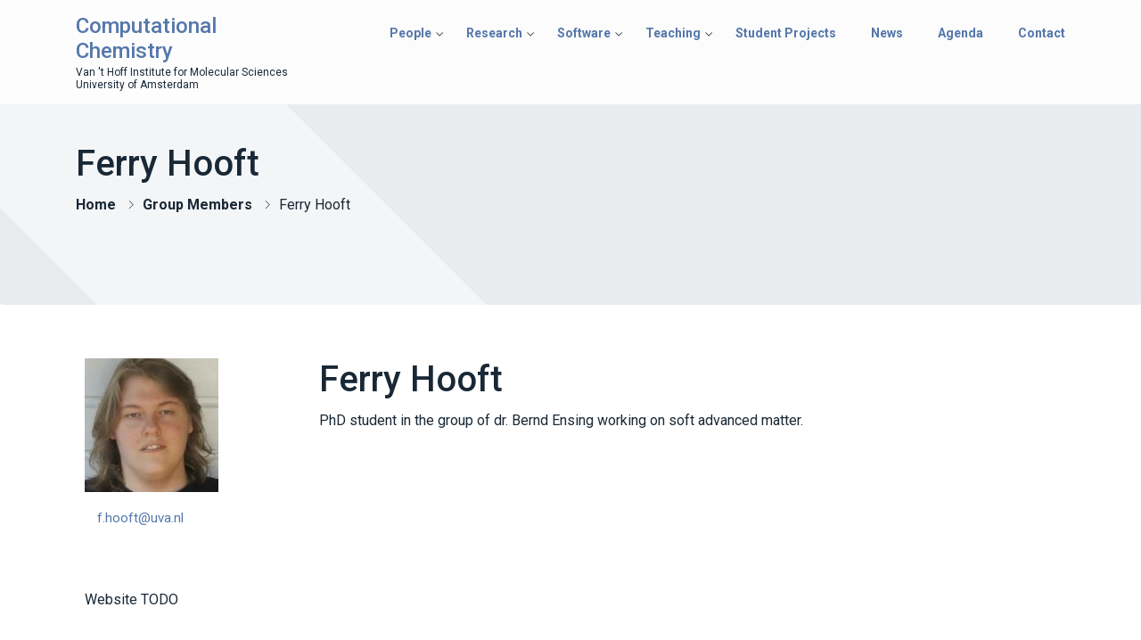

--- FILE ---
content_type: text/css; charset=utf-8
request_url: https://www.compchem.nl/wp-content/cache/min/1/wp-content/themes/picwik/style.css?ver=1743428103
body_size: 6790
content:
/*!
Theme Name: picwik
Theme URI: http://picwik.smashingdevs.com/
Author: Tophive
Author URI: https://themeforest.net/user/tophive
Version: 1.0.0
Description: Picwik – Education Landing Page For University, College and School is a premium WordPress Template.
License: GNU General Public License v2 or later
License URI: LICENSE
Text Domain: picwik
Tags: custom-background, custom-logo, custom-menu, featured-images, threaded-comments, translation-ready

This theme, like WordPress, is licensed under the GPL.
Use it to make something cool, have fun, and share what you've learned with others.

picwik is based on Underscores https://underscores.me/, (C) 2012-2017 Automattic, Inc.
Underscores is distributed under the terms of the GNU GPL v2 or later.

Normalizing styles have been helped along thanks to the fine work of
Nicolas Gallagher and Jonathan Neal https://necolas.github.io/normalize.css/
*/
 .screen-reader-text{border:0;clip:rect(1px,1px,1px,1px);clip-path:inset(50%);height:1px;margin:-1px;overflow:hidden;padding:0;position:absolute!important;width:1px;word-wrap:normal!important}.screen-reader-text:focus{background-color:#f1f1f1;border-radius:3px;box-shadow:0 0 2px 2px rgba(0,0,0,.6);clip:auto!important;clip-path:none;color:#21759b;display:block;font-size:14px;font-weight:700;height:auto;left:5px;line-height:normal;padding:15px 23px 14px;text-decoration:none;top:5px;width:auto;z-index:100000}#content[tabindex="-1"]:focus{outline:0}.alignleft{display:inline;float:left;margin-right:1.5em;clear:both}.alignright{display:inline;float:right;margin-left:1.5em;clear:both}.aligncenter{clear:both;display:block;margin-left:auto;margin-right:auto;text-align:center}.wp-block-image::before{content:"";clear:both}.clear:before,.clear:after,.entry-content:before,.entry-content:after,.comment-content:before,.comment-content:after,.site-header:before,.site-header:after,.site-content:before,.site-content:after,.site-footer:before,.site-footer:after{content:"";display:table;table-layout:fixed}.clear:after,.entry-content:after,.comment-content:after,.site-header:after,.site-content:after,.site-footer:after{clear:both}.widget select{max-width:100%}.blog-wrapper .sticky{background:#f5f6ff;padding:15px}.sticky{display:block}.hentry{margin:0}.updated:not(.published){display:none}.page-content,.entry-content,.entry-summary{margin:0}.page-links{clear:both;margin:0 0 1.5em}.comment-content a{word-wrap:break-word}.bypostauthor{display:block}.infinite-scroll .posts-navigation,.infinite-scroll.neverending .site-footer{display:none}.infinity-end.neverending .site-footer{display:block}.page-content .wp-smiley,.entry-content .wp-smiley,.comment-content .wp-smiley{border:none;margin-bottom:0;margin-top:0;padding:0}embed,iframe,object{max-width:100%}.custom-logo-link{display:inline-block}.wp-caption{margin-bottom:1.5em;max-width:100%}.wp-caption img[class*="wp-image-"]{display:block;margin-left:auto;margin-right:auto}.wp-caption-text{font-size:14px;padding-top:5px}.gallery{margin-bottom:1.5em}.gallery-item{display:inline-block;text-align:center;vertical-align:top;width:100%}.gallery-columns-2 .gallery-item{max-width:50%}.gallery-columns-3 .gallery-item{max-width:33.33%}.gallery-columns-4 .gallery-item{max-width:25%}.gallery-columns-5 .gallery-item{max-width:20%}.gallery-columns-6 .gallery-item{max-width:16.66%}.gallery-columns-7 .gallery-item{max-width:14.28%}.gallery-columns-8 .gallery-item{max-width:12.5%}.gallery-columns-9 .gallery-item{max-width:11.11%}.gallery-caption{display:block}figure.gallery-item img{width:100%}figure.gallery-item .gallery-icon{margin:0 10px}figure{margin:10px 0}.edit-link{position:absolute;bottom:0}.site-title{font-size:24px;line-height:1.2;font-weight:500;margin-bottom:0}.site-title a:hover{color:#192836}.site-description{font-size:12px;margin-bottom:0;line-height:1.2;margin-top:3px}.widget-title,.widgettitle{font-size:20px;margin-top:-6px}.widget_archive select,.widget_categories select{margin-top:16px}.widget_tag_cloud h2,.widget_search h2{margin-bottom:25px}.widget-area ul li{margin:5px 0;transition:all 0.4s ease-in-out}.widget-area ul li:hover,.widget-area ul li a:hover{color:#d74d52}.sidebar-widget{padding:40px 25px;margin-bottom:30px}.widget-area select{width:100%;padding:10px;border-color:#f1f1f1}#wp-calendar{width:100%;max-width:37.5rem;text-transform:uppercase;font-size:12px;border:none}#wp-calendar caption{padding:8px 10px 5px 10px;background:transparent!important;font-size:14px;color:#d74d52;font-weight:700;margin-bottom:5px;caption-side:top}#wp-calendar thead th{font-size:14px;font-weight:700;padding:.25rem;color:#fff;text-transform:uppercase;text-align:center}#wp-calendar tbody td{position:relative;text-align:center;background:#fff;font-size:14px;font-weight:700;height:40px;width:40px;line-height:40px}#wp-calendar tbody td #today{height:40px;width:40px}#wp-calendar tbody td a{display:block;color:#d74d52}#wp-calendar tbody td a:hover{color:#d74d52}#wp-calendar tfoot tr{background:#fff}#wp-calendar tfoot tr td{border:0;padding:0;font-weight:700}#wp-calendar tfoot tr a{display:block;padding:.25rem .75rem;color:#d74d52;font-size:14px}#wp-calendar tfoot tr a:hover{color:#d74d52}#wp-calendar tfoot tr #prev{text-align:left}#wp-calendar tfoot tr #next{text-align:right}#wp-calendar td#today{display:inline-block;line-height:3;color:#d74d52;border:1px solid #d74d52}#wp-calendar td#today a{color:#d74d52}#wp-calendar thead th{background:transparent!important;color:#5b657a}#wp-calendar tfoot tr a:hover{color:#5b657a}.widget-area .widget>ul>li:first-child{margin-top:0;padding-top:0}.widget-area .widget>ul>li:last-child{margin-bottom:0;padding-bottom:0}.widget-area .widget ul li:last-child{margin-bottom:0;padding-bottom:0}.widget-area .widget:last-child{margin-bottom:0}.post-heading{font-weight:700}.search-form{overflow:hidden;position:relative}.search-form input{border:1px solid #f1f1f1;color:#192836;float:left;font-size:14px;font-weight:400;height:50px;padding-left:17px;width:100%}.search-form button{background:rgba(0,0,0,0) none repeat scroll 0 0;border:medium none;color:#192836;font-size:14px;line-height:50px;position:absolute;right:0;top:3px;transition:all 0.3s ease 0s;width:55px}.tags .tag-sticky,.tags a{background:#192836;color:#fff;margin:2px 0;border-radius:3px;padding:0 10px;height:24px;line-height:24px;display:inline-block;vertical-align:top;font-weight:600;font-size:.75em;text-transform:uppercase}.tags a{background:#d74d52}.tagcloud a{border:1px solid #f1f1f1;font-size:16px!important;padding:5px 10px;display:inline-block;margin:3px 0}.tagcloud a:hover{color:#fff;background:#d74d52;border:1px solid #d74d52}.posts-navigation{display:none}.paginationss{text-align:center}.paginationss ul li{display:inline-block;margin-right:3px}.paginationss ul li a{background:#f6f6f6 none repeat scroll 0 0;color:#3f3f3f;display:table-cell;font-family:"Poppins",sans-serif;font-size:18px;font-weight:400;height:40px;text-align:center;transition:all 0.3s ease 0s;vertical-align:middle;width:40px}.paginationss ul li:hover a,.paginationss ul li.active a{background:#d74d52;color:#fff}.paginationss ul li a i{color:#3f3f3f}.paginations ul li{display:inline-block;margin-right:2px}.pagination{float:left;font:12px/40px "";width:100%;margin:40px 0 30px}.pagination1{width:inherit}.pagination ul{float:left;line-height:inherit;list-style:outside none none;margin:0;padding:0;text-align:center;width:100%}.pagination ul li{display:inline-block;line-height:inherit;list-style-type:none;padding:0 1px;vertical-align:top}.pagination ul li.tg-prevpage{margin-left:0}.pagination ul li.tg-nextpage{margin-right:0}.pagination .current,.pagination a{border:1px solid #ebebeb;border-radius:2px;color:#595959;display:inline-block;font-family:"Poppins",sans-serif;font-size:14px;line-height:inherit;padding:0 15px;position:relative;text-align:center;text-transform:capitalize}.pagination a:hover,.pagination .current{color:#d74d52}.pagination .page-numbers.dots{font-size:20px}.pagination .nav-links{text-align:center;width:100%}.pagination ul li a i{font-size:14px;line-height:43px}.pagination ul li.tg-nextpage a i{float:right;padding-left:8px}.pagination ul li:hover a,.pagination ul li.active a{color:#d74d52}#respond{margin-top:80px}#respond h3{margin-bottom:30px}#respond label{text-transform:uppercase}.comments-area{margin-top:80px;margin-bottom:80px}.comment-list{margin-top:50px}p.logged-in-as{margin-bottom:30px}.comments-area p.comment-form-author,.comments-area p.comment-form-email,.comments-area p.comment-form-url{float:left;width:31%;margin-bottom:20px}.comments-area p.comment-form-author,.comments-area p.comment-form-email{margin-right:3.5%}.comment-form-comment{margin-top:20px}.comment-form-author input,.comment-form-email input,.comment-form-url input,.comment-form-comment textarea{width:100%;border:1px solid #ebebeb;padding:8px}.comment-form-cookies-consent,.comment-notes{display:none}.comment-form-comment input{width:100%}.comment-form-url{margin-right:0}.form-submit input{background:#d74d52;color:#fff;display:inline-block;padding:18px 30px;font-family:"Segoe UI";font-weight:600;font-size:14px;transition:all 0.4s ease-in-out;border:1px solid #d74d52;box-shadow:0 28px 65px 0 rgba(188,188,188,.25);margin-top:40px;text-transform:uppercase;letter-spacing:1px}.form-submit input:hover{background:#fff;color:#d74d52;border:1px solid #d74d52}#cancel-comment-reply-link:hover{color:#d74d52}.logged-in-as{margin-bottom:20px}.logged-in-as a:hover{color:#d74d52}.single-comment{position:relative}.comment-img{display:inline-block;float:left}.comment-text{padding-left:140px}.comment-text>h3{color:#3f3f3f;display:inline-block;font-size:14px;font-weight:600;margin-bottom:23px}.comment-text>span{display:inline-block;float:right;font-size:12px;font-weight:400;color:#595959}.comment-text>p{color:#595959;font-size:15px;font-weight:400;line-height:25px;margin-bottom:0}.comment-author img{margin-top:0;margin-right:40px;width:60px;height:auto;border-radius:50%;background:#f5f5f5}.comment-author b{text-transform:capitalize}.comment-author span{display:none}.comment-author{margin-bottom:20px}.comments-area .reply a{border:1px solid #ebebeb;border-radius:50px;color:#404040;display:inline-block;font-size:12px;line-height:1;margin-top:21px;padding:10px 25px;text-transform:uppercase;transition:all 0.3s ease 0s}.comments-area .reply a:hover{background-color:#d74d52;border-color:#d74d52;color:#fff}.comments-area .reply{margin-bottom:20px}.comment-content{display:inline-block;width:80%}.comment-replay-all>li{margin:40px 0}.parent-comment{border-bottom:1px solid #ececec;margin-bottom:40px;padding-bottom:28px}.single-comment.comment-border:last-child{margin-bottom:0}.replay-comment{border-bottom:1px solid #ececec;padding-left:150px;margin-bottom:40px;padding-bottom:28px}.comment-text>a{border:1px solid #c1c1c1;border-radius:50px;color:#404040;display:inline-block;font-size:12px;line-height:1;margin-top:21px;padding:10px 18px;text-transform:uppercase;transition:all 0.3s ease 0s}.comment-text>a:hover{background-color:#505cfd;border-color:#505cfd;color:#fff}.leave-comment h3{color:#222;font-size:22px;font-weight:600;text-transform:capitalize;margin-bottom:12px}p.comment-form-author{margin-right:4%}.elementor-column-gap-default>.elementor-row>.elementor-column>.elementor-element-populated{padding:0!important}.elementor-select-preset-list{margin:20px auto 0!important}.our-value-section .slick-slide{margin:0 15px}.our-value-section .slick-list{margin:0 -15px}.elementor-widget-wp-widget-lp-widget-recent-courses h5{display:none}.learn-press-breadcrumb{display:none}li.course{box-shadow:0 28px 65px 0 rgba(188,188,188,.25)!important}.course .course-title{padding:20px 25px!important}.course-info{padding:0 25px!important}.lp-course-buttons{padding:25px 25px!important}.course button,.lp-button-back button,.button-complete-item,#checkout-order-action button{background:#d74d52;color:#fff;display:inline-block;padding:18px 30px!important;font-family:"Segoe UI";font-weight:600;font-size:14px;transition:all 0.4s ease-in-out;border:1px solid #d74d52;box-shadow:0 28px 65px 0 rgba(188,188,188,.25)!important;text-transform:uppercase;letter-spacing:1px;height:auto!important;line-height:1.5!important}#checkout-order-action button{margin-bottom:20px}#learn-press-checkout-login{margin-top:38px}.course button:hover,.lp-button-back button:hover,.button-complete-item:hover,#checkout-order-action button:hover{color:#d74d52;border:1px solid #d74d52;background:#fff}ul.learn-press-courses{margin-top:80px!important}.course-thumbnail{overflow:hidden!important;height:200px}.course-thumbnail img,#learn-press-profile-nav .tabs>li a{transition:all 0.4s ease-in-out!important}.course:hover .course-thumbnail img{transform:scale(1.5)!important}.course-instructor a:hover{color:#d74d52!important}#learn-press-profile-nav .tabs>li{margin:15px 0!important}#learn-press-profile-nav .tabs>li.active>a{background:#d74d52!important;color:#fff!important}#learn-press-profile-nav .tabs>li a:hover{color:#fff!important;background:#d74d52!important}#learn-press-profile-nav .tabs>li:hover:not(.active)>a{background:#d74d52!important;color:#fff!important}#learn-press-profile-nav .tabs>li ul li:hover a{background:#d74d52!important;color:#fff!important}div#learn-press-user-profile,div#lp-single-course{margin-bottom:48px}div#lp-single-course{margin-top:0}#lp-single-course .lp-course-buttons{padding:0!important;margin-top:30px!important}.course-thumbnail img{width:100%;height:100%}.elementor-widget:not(:last-child){margin-bottom:0!important}.title-big a::after{display:none}.title-big a{display:inline}.title-big a:hover{text-decoration:underline}.elementor-widget-text-editor{color:#192836!important}@media only screen and (max-width:1200px){.wpcf7-form-control-wrap{width:100%}.footer-subscribe input{text-align:center;max-width:inherit}.input-group-append{width:100%;margin:0}.footer-subscribe input[type="submit"]{width:100%;display:block;text-align:center}.course-thumbnail img{width:100%}}.social-icon{text-align:right}.sidebar-widget ul li{font-size:14px;color:#787f88;list-style:none;border-bottom:1px solid #ebebeb;padding:10px 0 12px;margin:0;word-break:break-all}.sidebar-widget ul li:last-child{margin-bottom:0;padding-bottom:0;border-bottom:none}.sidebar-widget li>ul{margin-left:1.5em}.sidebar-widget ul li a:hover{color:#d74d52}.textwidget p{margin-bottom:20px}.news-single .entry-content ul li{padding:2px 0;list-style:disc;list-style-position:inside}.news-single .entry-content a:not(.wp-block-button__link){color:#d74d52;text-decoration:underline}.news-single .entry-content .wp-block-cover-text a{color:#fff;text-decoration:none}.news-single .entry-content .wp-block-cover-text a::before{display:none}.news-single .entry-content .wp-block-cover-text a:hover{text-decoration:underline}.news-single .entry-content ol li{list-style:decimal;list-style-position:inside}.news-single-abt{border:1px dashed #ebebeb;padding:15px;border-left:0;border-right:0}.news-single-abt .post-meta-content{margin-top:0;margin-bottom:0}.news-single-tag{margin:20px 0}.sticky-post{display:inline-block;color:#d74d52;padding:0 5px;text-transform:uppercase;font-weight:700;margin-bottom:10px;border:1px dashed #d74d52;margin-top:4px}.entry-footer .nav-links{display:flex;overflow:hidden}.entry-footer .nav-links .meta-nav{text-transform:uppercase;font-weight:400;font-size:18px}.nav-next{text-align:right;width:50%;word-break:break-all;padding-left:30px;border:1px dashed #ebebeb;padding:15px 20px;margin-left:5px}.nav-previous{text-align:left;width:50%;word-break:break-all;padding-right:30px;border:1px dashed #ebebeb;padding:15px 20px;margin-right:5px}.nav-links>div a{font-weight:600}.nav-links>div a:hover{color:#d74d52}.news-single-edit{display:inline-block}.news-single-edit a{background:transparent;color:#192836;font-weight:400;font-size:14px;text-transform:capitalize}.entry-footer{overflow:hidden}.wp-block-preformatted pre{font-family:Menlo,Consolas,monaco,monospace;color:#23282d}.wp-block-preformatted pre{font-size:16px}@media (min-width:600px){.wp-block-preformatted pre{font-size:14px}}.wp-block-pullquote{border-top:4px solid #555d66;border-bottom:4px solid #555d66;color:#40464d}.wp-block-pullquote__citation,.wp-block-pullquote cite,.wp-block-pullquote footer{color:#40464d;text-transform:uppercase;font-size:13px;font-style:normal}.wp-block-quote{border-left:4px solid #ebebeb;margin:20px 0;padding-left:1em}.wp-block-quote__citation,.wp-block-quote cite,.wp-block-quote footer{color:#6c7781;font-size:13px;margin-top:1em;position:relative;font-style:normal}.wp-block-quote[style*="text-align:right"],.wp-block-quote[style*="text-align: right"]{border-left:4px solid #ebebeb;border-right:4px solid #192836;padding-left:0;padding-right:1em}.wp-block-quote[style*="text-align:center"],.wp-block-quote[style*="text-align: center"]{border:none;padding-left:0}.wp-block-search .wp-block-search__label{font-weight:700}.wp-block-separator{border:none;border-bottom:2px solid #8f98a1;margin:1.65em auto}.wp-block-separator:not(.is-style-wide):not(.is-style-dots){max-width:100px}blockquote.wp-block-quote.is-style-large{border:none}.wp-block-quote.is-large,.wp-block-quote.is-style-large{border-left:none}blockquote.wp-block-quote a{font-weight:400}.wp-block-table{width:100%;min-width:240px;border-collapse:collapse}.wp-block-table td,.wp-block-table th{padding:.5em;border:1px solid;word-break:break-all}blockquote{padding:0 20px;margin:1em;font-size:17px;border-left:5px solid #eee}blockquote p{margin-bottom:0!important}.entry-content tr{border:1px solid #eee;padding:10px 10px}.entry-content td,.entry-content th{padding:10px 10px}.entry-content ol li,.entry-content ul li{margin-left:0;list-style-position:inside!important;margin:12px 0}.entry-content ul>li>ul{margin-left:15px}.entry-content ol>li>ol{margin-left:15px}.entry-content td,.entry-content th{border:1px solid #eee}pre{background:#eee;font-family:"Courier 10 Pitch",Courier,monospace;font-size:15px;line-height:1.6;margin:1.6em 0;max-width:100%;overflow:auto;padding:1.6em}.page-links{margin-top:20px}.page-links span{border:1px solid #eee;padding:5px 10px;font-size:14px}.post-password-form input[type="submit"]{background:#d74d52;color:#fff;border:0;padding:3px 15px;font-weight:700}.post-password-form input[type="password"]{border:1px solid #262626}.comment-content table{width:100%}.comment-content td,.comment-content tr td{border:1px solid #eee}.comment-content tbody tr th,.comment-content tbody tr td{padding:10px 10px}.comment-content table tfoot #prev a{margin:16px 0;display:inline-block;-webkit-transition:all 0.3s ease;-moz-transition:all 0.3s ease;-o-transition:all 0.3s ease;transition:all 0.3s ease}.comment-content table tfoot #prev a:hover{text-decoration:none}dt{font-weight:700}dd{margin:0 1.5em 1.5em}.comment-content ul{margin-left:30px}.comment-content ol{margin-left:0}.comment-content ol li{margin-left:0}.comment-content ul>li>ul{margin-left:15px}.comment-content ol>li>ol{margin-left:15px}.comments-area ol.comment-list li.comment,.comment-list li.trackback,.comment-list li.pingback{list-style:none}.comment-body{border-bottom:1px solid #eee;padding-bottom:15px}.comments-area .comment{padding:20px 0;position:relative;clear:both}p.form-submit{margin-bottom:0}.footer-widget ul li{list-style:none}.footer-widget .calendar_wrap{background:#fff;padding:10px}.footer-widget .textwidget p{color:#a3b5ca}.course-item-con{padding:15px 25px 0;margin-bottom:10px}.course-item-con .course-title{padding:20px 0!important;font-weight:500;margin-bottom:10px!important;transition:all 0.4s ease-in-out}.course-item-con .course-item-author{margin-top:35px;display:block}ul.learn-press-courses li{list-style:none!important;margin:0 2% 20px 0!important}.course-price .origin-price{text-decoration:line-through;font-size:22px;font-weight:400;margin-right:20px}.course-price .origin-price:after{display:none}.course-item-con .course-title:hover{color:#d74d52}.curriculum-list ul li{list-style:none!important;margin-left:0!important}.archive-course-widget-outer .col-md-4:nth-of-type(1n+4){display:none}.learn-press-course-single{padding:40px}ul.learn-press-nav-tabs .course-nav.active:after,ul.learn-press-nav-tabs .course-nav:hover:after{background:#d74d52!important}.learn-press-course-single .course-description ul{margin-left:2em}.learn-press-course-single .section .section-title{text-align:left}.learn-press-course-single .section .section-header{border-bottom:1px solid #d74d52!important}.learn-press-course-single .section{box-shadow:0 28px 65px 0 rgba(188,188,188,.25)}.learn-press-course-single .section .section-left{padding:10px 30px}.learn-press-course-single .section-item-link{padding:0 20px}.learn-press-course-single .course-description{padding:0 15px}.booking-form input,.booking-form textarea{margin-bottom:15px;padding:25px 15px;border-color:#a3b5ca;border-radius:0}.booking-form textarea{padding:15px}.booking-form input[type="submit"]{padding:20px 50px;margin-bottom:0;margin-top:10px}.custom-recent-posts li{display:flex}.custom-recent-posts .widget-posts-image{width:25%;margin-right:5%}.custom-recent-posts .widget-posts-body{width:70%}.custom-recent-posts .widget-posts-meta{font-size:12px}.custom-recent-posts .widget-posts-body .widget-posts-title{margin-bottom:0;margin-top:0}.custom-recent-posts li{padding:10px 0!important}.custom-recent-posts li:last-child{padding-bottom:0!important}.academic-book-widget{margin-top:-60px;background:#fff;position:absolute;width:97.4%;padding:25px}.academic-book-widget h3{margin-bottom:0}.academic-book-widget a.btn-2{color:#fff}.academic-book-widget a.btn-2:hover{background:#333;color:#fff}.academic-single{padding-top:130px}.academic-single ul,.academic-single ol{margin-bottom:1rem}.academic-more-post .curriculum-subject:hover h3 a{color:#d74d52}.academic-tes-author-avatar img{width:60px;height:60px;border-radius:50%;object-fit:cover}.academic-tes-author{display:flex;margin-top:30px}.academic-tes-author-avatar{width:20%}.academic-tes-author-name{width:80%;padding-left:20px;padding-top:6px}.academic-testimonial{padding:30px;border:1px solid #ebebeb}.academic-testimonial p{margin-bottom:0;font-size:21px}.academic-tes-author-name h3{margin-bottom:0;font-size:18px}.academic-tes-author-name p{font-size:14px}.academic-single-price{background:#d74d52;text-align:center;padding:35px 25px}.academic-single-price p{margin-bottom:0;color:#fff;font-size:30px;margin-top:10px}.academic-single-price h2{font-size:50px;font-weight:600;color:#fff;margin-bottom:0}.wp-block-image figcaption{margin:0;font-size:14px;padding-top:12px}#checkout-form-login ul li{list-style:none}#checkout-form-login button[type="submit"]{background:#d74d52;color:#fff;display:inline-block;padding:18px 30px;font-family:"Segoe UI";font-weight:600;font-size:14px;transition:all 0.4s ease-in-out;box-shadow:0 28px 65px 0 rgba(188,188,188,.25);text-transform:uppercase;letter-spacing:1px;border:1px solid #d74d52}#checkout-form-login button[type="submit"]:hover{background:#fff;color:#d74d52;border:1px solid #d74d52}.learn-press-checkout-comment textarea{padding:10px}#checkout-form-login input,.learn-press-checkout-comment textarea{border:1px solid #ebebeb}.textwidget strong{margin:10px 0;display:inline-block}.news-single .entry-content .wp-block-button a,.news-single .entry-content .wp-block-file .wp-block-file__button{background:#192836;color:#fff;border-radius:4px;border:1px solid #192836;text-decoration:none}.news-single .entry-content .wp-block-button a:hover,.news-single .entry-content .wp-block-file .wp-block-file__button:hover{background:#d74d52;color:#fff;border:1px solid #d74d52;text-decoration:none}.wp-block-file *+.wp-block-file__button{display:table;margin:20px 0 0 0px!important}.news-single .entry-content .wp-block-button.is-style-outline a{border:1px solid #192836;background:#fff;color:#192836}.news-single .entry-content .wp-block-button.is-style-outline a:hover{border:1px solid #d74d52;background:#d74d52;color:#fff}.news-single .entry-content .wp-block-button.is-style-squared a{border-radius:0}p.has-large-font-size{margin-bottom:10px}ul.wp-block-archives.wp-block-archives-list li,ul.wp-block-categories.wp-block-categories-list li,ol.wp-block-latest-comments li,ul.wp-block-latest-posts.has-dates li,ul.wp-block-latest-posts.is-grid.columns-3 li{list-style:none!important;margin-left:0}.wp-block-latest-posts.is-grid{margin-left:30px}.wp-block-quote.is-large cite{font-size:13px}ul.wp-block-archives.wp-block-archives-list,ul.wp-block-categories.wp-block-categories-list{margin-bottom:20px}.wp-block-archives.wp-block-archives-dropdown{margin-bottom:20px}ol.wp-block-latest-comments.has-avatars.has-dates.has-excerpts{padding-left:0}ol.wp-block-latest-comments.has-avatars.has-dates.has-excerpts li{list-style:none}ol.wp-block-latest-comments{padding-left:0;margin-bottom:20px}.page-links span span{border:none;padding:0}.page-links a:before{display:none}.page-links a span:hover{background:#d74d52;color:#fff}.page-links span{display:inline-block}.page-links a span{transition:all 0.4s ease-in-out}.entry-content>*:not(.elementor):not(.vc_clearfix){margin-top:28px;margin-bottom:28px}.wp-block-table.is-style-stripes,.wp-block-table.is-style-stripes td{border:1px solid #eee}ul.wp-block-latest-posts li a,.wp-block-categories-list li a,.wp-block-archives li a,dd a{color:#d74d52;text-decoration:underline}.site-main .lp_course{margin-top:80px}.news-single .comments-area{margin-bottom:0}.lp-list-table thead tr th,#learn-press-profile-header{background:#192836!important}ul.profile-tab-sections li.active a{color:#192836!important}.lp-tab-sections .section-tab.active span{border-bottom:2px solid #d74d52!important}a.wp-block-button__link{background:#192836;border-radius:4px}a.wp-block-button__link:hover{background:#d74d52}.wp-block-pullquote blockquote{border-left:4px solid #ebebeb}.alignfull{max-width:none;position:relative;margin-bottom:40px!important}figure.wp-block-embed figcaption{text-align:center;font-size:14px}.wp-block-embed__wrapper{display:inline-block;position:relative;width:100%}.wp-block-embed-wordpress-tv .wp-block-embed__wrapper,.wp-block-embed-vimeo .wp-block-embed__wrapper,.wp-block-embed-youtube .wp-block-embed__wrapper{padding-bottom:60%}.wp-block-embed-instagram .wp-block-embed__wrapper{padding-bottom:84%}.wp-block-embed__wrapper iframe{height:100%!important;position:absolute;top:0;left:0;width:100%!important}.wp-block-image .alignleft{padding-right:1em}.wp-block-latest-posts.wp-block-latest-posts__list li{list-style:none!important}.news-single .entry-content ul ul li{margin-bottom:0}ol.comment-list article{padding-left:30px}ol.comment-list h2{margin:10px 0}ol.comment-list article{padding-left:30px}ol.comment-list h2{margin:10px 0}a.comment-edit-link{display:none}ol.comment-list p img{margin:1em 0}.comment-metadata time{font-size:12px;position:absolute;top:60px;left:135px}.entry-content h2{clear:both}.news-single .entry-content{padding-top:0}.wp-block-columns.alignfull{padding-left:46px;padding-right:46px}.learn-press-search-course-form{margin-top:-130px}.post-meta-content ul{list-style:none}.post-meta-content ul li{display:inline-block;margin:0 25px 0 0;font-size:13px;text-transform:capitalize}.post-meta-content li a:hover{color:#d74d52}.post-meta-content li i{margin-right:5px;font-size:12px}.post-meta-content{margin-bottom:15px}.course-elementor-item .course-item-content{padding:30px 25px;margin-bottom:0}.course-elementor-item .course-price{margin-bottom:20px}.course-elementor-item .course-title{padding-top:0!important}.el-blog-post-item-carousel{border:1px solid #ebebeb}.el-blog-post-item hr{margin-bottom:25px!important}.video_carousels .slick-slide,.el-blog-slider .slick-slide,.el-course-slider .slick-slide{margin:0 15px}.slick-list{margin:0 -15px!important}.slick-arrow{position:absolute;top:50%;cursor:pointer;font-size:22px}.ti-arrow-left.slick-arrow{left:-5%}.ti-arrow-right.slick-arrow{right:-5%}.sidebar-widget.widget_recent_comments .comment-author-link{color:#192836;text-transform:capitalize}.footer-widget .comment-author-link{text-transform:capitalize}.footer-widget .widget_recent_comments a::before{display:none}.footer-widget .widget_recent_comments a,.footer-widget .widget_recent_comments a:hover{padding-left:0;margin-left:0}.course-elementor-item .course-thumbnail img{height:100%!important}.el-video-carousel-title a p{transition:all 0.4s ease-in-out}@media only screen and (max-width:768px){.academic-book-widget{text-align:center}.academic-book-widget h3{margin-bottom:20px}.academic-book-widget .d-flex{display:block!important}.academic-single{padding-top:220px}.entry-footer .nav-links{display:inherit}.entry-footer .nav-links .nav-previous,.entry-footer .nav-links .nav-next{width:100%;margin:0}.entry-footer .nav-links .nav-previous{margin-bottom:20px}.slick-arrow{top:inherit;bottom:-2%}.ti-arrow-left.slick-arrow{left:42%}.ti-arrow-right.slick-arrow{right:42%}}

--- FILE ---
content_type: text/css; charset=utf-8
request_url: https://www.compchem.nl/wp-content/cache/min/1/wp-content/themes/picwik-child/style.css?ver=1743428103
body_size: 826
content:
:root{--color-primary:#57a}h1,h2,h3,h4,h5,h6,body{font-family:'Roboto',sans-serif!important}a,a:visited,a:focus,a:active,a:hover{color:var(--color-primary)}.btn-1:hover,.btn-2,.link:after,.load-more:hover,.title-big a:after,.search-bar,.preloader span,#toTop,.main-navigation a:after,.curriculum-subject:after,.gallery-carousel .item:after,.twitet p a:after,.news-item-img i:hover,.news-carousel .owl-.main-navigation button:hover,.footer-subscribe input[type=submit],#bbpress-forums button,span#subscription-toggle a,#bbpress-forums input[type=reset],#bbpress-forums input[type=submit]{background:var(--color-primary)}.checkbox-container input:checked~.checkmark{background-color:var(--color-primary)}.btn-1,.btn-2,.btn-2:hover,.link,.link2,.link:hover,.link2:hover,.load-more,.load-more i.ti-angle-right,.c-red,.title-big a,.title-big a:hover,.main-navigation a:hover,.main-navigation a.active,.main-navigation a.active:before,.curriculum .link:hover,.curriculum-item:hover a,.curriculum-item:hover a i,.curriculum-quote a:hover,.curriculum-quote h3 a:hover,.curriculum-subject:hover h3,.curriculum-list li a:before,.curriculum-list-2 li a:before,.video-content-text a:hover i,.gallery-carousel-content a:hover,.breadcrumb li:hover a,.twitet p a,.twitet p a:hover,.quote a:hover,.set a.active>h3,.feature-item:hover a,.news-item-content a:hover i,.news-item-content h3 a:hover,.news-single ul li a:hover,.course-item h3:hover,.course-item-author,.course-item-author a,.course-item-author:hover,.course-item-author a:hover,.footer-subscribe-content .link2:hover,.footer-subscribe-content .link2:hover i,.footer-subscribe-content a,.footer-widget ul li a:hover::before,.footer-area ul li a:hover,.footer-widget td#today{color:var(--color-primary)}.curriculum-quote h3 a:hover,.curriculum-list,.curriculum-list-2,.quote a:hover,#bbpress-forums button,span#subscription-toggle a,#bbpress-forums input[type=reset],#bbpress-forums input[type=submit]{border-color:var(--color-primary)}.dare-iframe-container iframe{width:100%;height:768px;overflow:hidden}@media screen and (max-width:1200px){.dare-iframe-container iframe{height:888px}}@media screen and (max-width:992px){.dare-iframe-container iframe{height:1002px}}@media screen and (max-width:768px){.dare-iframe-container iframe{height:1222px}}@media screen and (max-width:576px){.dare-iframe-container iframe{height:2142px}}.wp-block-media-text.has-media-on-the-right .wp-block-media-text__content{padding-left:0}.news-single ul li{margin:0 25px 0 0}

--- FILE ---
content_type: text/css; charset=utf-8
request_url: https://www.compchem.nl/wp-content/cache/min/1/wp-content/themes/picwik/assets/css/main.css?ver=1743428103
body_size: 8214
content:
@font-face{font-display:swap;font-family:"Segoe UI";src:url(../../../../../../../../themes/picwik/assets/fonts/SegoeUI.eot);src:url("../../../../../../../../themes/picwik/assets/fonts/SegoeUI.eot?#iefix") format("embedded-opentype"),url(../../../../../../../../themes/picwik/assets/fonts/SegoeUI.woff2) format("woff2"),url(../../../../../../../../themes/picwik/assets/fonts/SegoeUI.woff) format("woff"),url(../../../../../../../../themes/picwik/assets/fonts/SegoeUI.ttf) format("truetype"),url("../../../../../../../../themes/picwik/assets/fonts/SegoeUI.svg#SegoeUI") format("svg");font-weight:400;font-style:normal}@font-face{font-display:swap;font-family:"Segoe UI";src:url(../../../../../../../../themes/picwik/assets/fonts/SegoeUI-Bold.eot);src:url("../../../../../../../../themes/picwik/assets/fonts/SegoeUI-Bold.eot?#iefix") format("embedded-opentype"),url(../../../../../../../../themes/picwik/assets/fonts/SegoeUI-Bold.woff2) format("woff2"),url(../../../../../../../../themes/picwik/assets/fonts/SegoeUI-Bold.woff) format("woff"),url(../../../../../../../../themes/picwik/assets/fonts/SegoeUI-Bold.ttf) format("truetype"),url("../../../../../../../../themes/picwik/assets/fonts/SegoeUI-Bold.svg#SegoeUI-Bold") format("svg");font-weight:700;font-style:normal}@font-face{font-display:swap;font-family:"Now";src:url(../../../../../../../../themes/picwik/assets/fonts/Now-Regular.eot);src:url("../../../../../../../../themes/picwik/assets/fonts/Now-Regular.eot?#iefix") format("embedded-opentype"),url(../../../../../../../../themes/picwik/assets/fonts/Now-Regular.woff2) format("woff2"),url(../../../../../../../../themes/picwik/assets/fonts/Now-Regular.woff) format("woff"),url(../../../../../../../../themes/picwik/assets/fonts/Now-Regular.ttf) format("truetype"),url("../../../../../../../../themes/picwik/assets/fonts/Now-Regular.svg#Now-Regular") format("svg");font-weight:400;font-style:normal}@font-face{font-display:swap;font-family:"Now";src:url(../../../../../../../../themes/picwik/assets/fonts/Now-Medium.eot);src:url("../../../../../../../../themes/picwik/assets/fonts/Now-Medium.eot?#iefix") format("embedded-opentype"),url(../../../../../../../../themes/picwik/assets/fonts/Now-Medium.woff2) format("woff2"),url(../../../../../../../../themes/picwik/assets/fonts/Now-Medium.woff) format("woff"),url(../../../../../../../../themes/picwik/assets/fonts/Now-Medium.ttf) format("truetype"),url("../../../../../../../../themes/picwik/assets/fonts/Now-Medium.svg#Now-Medium") format("svg");font-weight:500;font-style:normal}@font-face{font-display:swap;font-family:"Now";src:url(../../../../../../../../themes/picwik/assets/fonts/Now-Bold.eot);src:url("../../../../../../../../themes/picwik/assets/fonts/Now-Bold.eot?#iefix") format("embedded-opentype"),url(../../../../../../../../themes/picwik/assets/fonts/Now-Bold.woff2) format("woff2"),url(../../../../../../../../themes/picwik/assets/fonts/Now-Bold.woff) format("woff"),url(../../../../../../../../themes/picwik/assets/fonts/Now-Bold.ttf) format("truetype"),url("../../../../../../../../themes/picwik/assets/fonts/Now-Bold.svg#Now-Bold") format("svg");font-weight:700;font-style:normal}*{-webkit-box-sizing:border-box;-moz-box-sizing:border-box;box-sizing:border-box}body{font-family:"Segoe UI";font-weight:400;font-size:16px;line-height:1.5;color:#192836;background:#fff;overflow-x:hidden}h1,h2,h3,h4,h5,h6{font-family:"Now";margin-bottom:10px;color:#192836}h1{font-size:40px}h2{font-size:30px;color:#262626;font-weight:500}h3{font-size:20px;font-weight:500}h4{font-family:"Segoe UI";font-size:16px;font-weight:400}h5{font-size:13px}h6{font-size:12px}p{margin-bottom:1.5em}ul,ol{margin:0;padding:0;list-style-position:inside}ul ul ul,ul ul{list-style:disc}a,a:after,a:before{color:#192836;transition:all 0.4s ease-in-out}a,a:visited,a:focus,a:active,a:hover{text-decoration:none;outline:none;color:#192836}img{max-width:100%;height:auto}.form-control:focus,.btn:focus,input:focus,button:focus,textarea:focus{box-shadow:none;outline:none}select{border:1px solid #ebebeb;padding:10px;width:100%;outline:none}code,kbd,pre,samp{color:#192836;padding:2px;border-radius:2px;background:#f3f4f5;font-family:Menlo,Consolas,monaco,monospace;font-size:14px}pre code{padding:0;border-radius:0;background:none}.mtb150{margin:150px 0}.mt150{margin-top:150px}.mb160{margin-bottom:160px}.mb150{margin-bottom:150px}.mtb100{margin:100px 0}.mt100{margin-top:100px}.mb100{margin-bottom:100px}.mtb90{margin:90px 0}.mt90{margin-top:90px}.mb90{margin-bottom:90px}.mtb80{margin:80px 0}.mt80{margin-top:80px}.mb80{margin-bottom:80px}.mtb70{margin:70px 0}.mt70{margin-top:70px}.mb70{margin-bottom:70px}.mtb60{margin:60px 0}.mt60{margin-top:60px}.mb60{margin-bottom:60px}.mtb50{margin:50px 0}.mt50{margin-top:50px}.mb50{margin-bottom:50px}.mtb40{margin:40px 0}.mt40{margin-top:40px}.mb40{margin-bottom:40px}.mtb30{margin:30px 0}.mt30{margin-top:30px}.mb30{margin-bottom:30px}.mtb20{margin:20px 0}.mt20{margin-top:20px}.mb20{margin-bottom:20px}.mtb10{margin:10px 0}.mt10{margin-top:10px}.mb10{margin-bottom:10px}.m0{margin:0}.mt-8{margin-top:-8px}.mt-15{margin-top:-15px}.mt-70{margin-top:-70px}.ptb150{padding:150px 0}.pt150{padding-top:150px}.pb150{padding-bottom:150px}.ptb100{padding:100px 0}.pt100{padding-top:100px}.pb100{padding-bottom:100px}.ptb90{padding:90px 0}.pt90{padding-top:90px}.pb90{padding-bottom:90px}.ptb80{padding:80px 0}.pt80{padding-top:80px}.pb80{padding-bottom:80px}.ptb70{padding:70px 0}.pt70{padding-top:70px}.pb70{padding-bottom:70px}.ptb60{padding:60px 0}.pt60{padding-top:60px}.pb60{padding-bottom:60px}.ptb50{padding:50px 0}.pt50{padding-top:50px}.pb50{padding-bottom:50px}.ptb40{padding:40px 0}.pt40{padding-top:40px}.pb40{padding-bottom:40px}.ptb30{padding:30px 0}.pt30{padding-top:30px}.pb30{padding-bottom:30px}.ptb20{padding:20px 0}.pt20{padding-top:20px}.pb20{padding-bottom:20px}.ptb10{padding:10px 0}.pt10{padding-top:10px}.pb10{padding-bottom:10px}.btn-1,.btn-2{background:#fff;color:#d74d52;display:inline-block;padding:18px 30px;font-family:"Segoe UI";font-weight:600;font-size:16px;transition:all 0.4s ease-in-out;border:none;box-shadow:0 28px 65px 0 rgba(188,188,188,.25)}.btn-1:hover{background:#d74d52;color:#fff}.btn-2{background:#d74d52;color:#fff}.btn-2:hover{background:#fff;color:#d74d52}.link,.link2{color:#d74d52;font-weight:700;position:relative;display:inline-block;font-size:16px;word-break:break-all}.link i,.link2 i{font-size:12px;transition:all 0.4s ease-in-out}.link:hover,.link2:hover{color:#d74d52}.link:hover i,.link2:hover i{margin-left:5px}.link:after{content:"";background:#d74d52;height:1px;width:100%;right:0;bottom:0;position:absolute;margin-left:5px;transition:all 0.4s ease-in-out}.link:hover:after{width:0}.bxw{box-shadow:0 28px 65px 0 rgba(188,188,188,.25)}.bxw2{box-shadow:0 0 20px 0 rgba(16,26,36,.55)}.load-more{box-shadow:0 28px 65px 0 rgba(188,188,188,.25);display:inline-block;background:#fff;padding:20px 40px;color:#d74d52;font-weight:600}.load-more i{margin-right:5px;font-size:14px}.load-more i.ti-angle-right{margin:0;margin-left:5px;transition:all 0.4s ease-in-out;color:#d74d52}.load-more:hover i.ti-angle-right{margin-left:10px;color:#fff}.load-more:hover{background:#d74d52;color:#fff!important}.c-orange{color:#f28202}.c-red{color:#d74d52}.c-green{color:#3adc79}.c-yellow{color:#ffbc13}.c-white{color:#fff}.c-nevy{color:#2e5c88}.c-skyblue{color:#29ccda}.b-sky{background:#e8f4ff}.b-skyblue{background:#29ccda}.title-big a{color:#d74d52;font-weight:700;position:relative;display:inline-block;word-break:break-all}.title-big a i{font-size:12px;transition:all 0.4s ease-in-out}.title-big a:hover{color:#d74d52}.title-big a:hover i{margin-left:5px}.title-big a:after{content:"";background:#d74d52;height:1px;width:100%;right:0;bottom:0;position:absolute;margin-left:5px;transition:all 0.4s ease-in-out}.title-big a:hover:after{width:0}.title-big{text-align:center}.ffn{font-family:"Now"}.ffs{font-family:"Segoe UI"}.section-title{text-align:center;max-width:685px;margin:auto}.section-title h2{margin-bottom:20px}.fs16{font-size:16px!important}.search-bar{position:fixed;width:100%;height:100%;background:#d74d52f0;left:0;top:0;right:0;bottom:0;display:none;z-index:99}.search-bar input{position:absolute;left:50%;top:50%;transform:translate(-50%,-50%);width:70%;height:10%;padding:0 20px;font-size:20px;letter-spacing:1px;border:1px solid #f8f9fa;background:transparent;color:#f8f9fa}.search-bar input::-webkit-input-placeholder{color:#f8f9fa}.search-bar input::-moz-placeholder{color:#f8f9fa}.search-bar input:-ms-input-placeholder{color:#f8f9fa}.search-bar input:-moz-placeholder{color:#f8f9fa}.search-bar .ti-close{position:absolute;right:5%;top:5%;font-size:20px;cursor:pointer;color:#f8f9fa}#preloader{position:fixed;top:0;left:0;right:0;bottom:0;background-color:#f7f7f7;z-index:999999}.preloader{width:50px;height:50px;display:inline-block;padding:0;text-align:left;box-sizing:border-box;position:absolute;top:50%;left:50%;margin-left:-25px;margin-top:-25px}.preloader span{position:absolute;display:inline-block;width:50px;height:50px;border-radius:100%;background:#d74d52;-webkit-animation:preloader 1.3s linear infinite;animation:preloader 1.3s linear infinite}.preloader span:last-child{animation-delay:-0.8s;-webkit-animation-delay:-0.8s}@keyframes preloader{0%{transform:scale(0,0);opacity:.5}100%{transform:scale(1,1);opacity:0}}@-webkit-keyframes preloader{0%{-webkit-transform:scale(0,0);opacity:.5}100%{-webkit-transform:scale(1,1);opacity:0}}#toTop{position:fixed;bottom:80px;right:30px;z-index:99;background:#d74d52;padding:8px 12px;color:#fff;cursor:pointer;display:none}.hoverpop{transition:all 0.4s ease-in-out}.hoverpop:hover{box-shadow:0 10px 55px 5px rgba(188,188,188,.25);transform:translate3d(0,-20px,0)}@media only screen and (max-width:991px){.rmt70{margin-top:70px}.rmt30{margin-top:30px}.rmt40{margin-top:40px}.rmb70{margin-bottom:70px}.rmb40{margin-bottom:40px}.rmt-40{margin-top:-40px}}@media only screen and (max-width:768px){.rmt0{margin-top:0}.rmt70{margin-top:70px}.rmt30{margin-top:30px}.rmt40{margin-top:40px}.rmb70{margin-bottom:70px}.rmb40{margin-bottom:40px}.rmt-40{margin-top:-40px}.link{text-decoration:underline}.link:after{display:none}}.page-margin{margin-top:42px;margin-bottom:32px}header{background:#ffffffd9;position:absolute;width:100%;z-index:9;min-height:75px}.logo{position:absolute;z-index:99;width:147px}.main-navigation li{display:inline-block;position:relative;list-style:none}header .main-navigation{height:75px}.main-navigation li:last-child a{margin-right:0}.main-navigation ul li>ul li:last-child{padding-bottom:15px}.main-navigation a{font-weight:700;text-transform:capitalize;display:inline-block;position:relative;padding:5px 0;font-size:14px;margin-left:35px;color:#192836}.main-navigation a:hover{color:#d74d52}.main-navigation a.active:after{width:25px}.main-navigation a.active,.main-navigation a.active:before{color:#d74d52}.main-navigation a:after{content:"";width:0;height:2px;background:#d74d52;position:absolute;right:0;bottom:4px}.main-navigation a:hover:after{width:25px}.main-navigation ul li>ul{position:absolute;top:150%;left:0;opacity:0;visibility:hidden;text-align:left;min-width:130px;padding:22px 0;transition:all 0.4s ease-in-out;z-index:9;white-space:nowrap}.main-navigation ul li>ul li{width:100%;padding:5px 20px;display:block;background:#ffffffd9}.main-navigation ul li>ul li a{margin:0;padding:0}.main-navigation ul li:hover>ul{opacity:1;visibility:visible;top:100%}.main-navigation ul li>ul li ul{left:auto;top:15%!important;right:100%}.main-navigation ul li>ul li a:after{bottom:-1px}.main-navigation li>a:before{font-family:"themify";content:"\e64b";position:absolute;font-size:8px;right:-13px;margin-top:6px;color:#192836}.main-navigation li>a:only-child:before{content:""}.mobile-menu{display:none}.site-branding{margin:15px 0}@media only screen and (max-width:768px){.mean-container .mean-bar{float:none;position:absolute;background:transparent;margin-top:76px;z-index:10;padding:0}.mean-bar .meanmenu-reveal{position:absolute!important;top:-63px!important}nav.mean-nav div{width:100%}.mean-container .mean-bar a span{background:#192836}.mean-container a.meanmenu-reveal{color:#192836}.mean-container .mean-nav ul li a{background:#192836;text-transform:capitalize}.mean-container .mean-nav ul li a.mean-expand:hover{background:rgba(255,255,255,-.9)}.mean-container .mean-nav{margin-top:0}}.event-picker{background-color:#fff;z-index:8;width:350px;text-align:center;padding:50px 25px 85px 25px;margin-top:-307px;position:absolute;right:0}.event-picker p{max-width:190px;margin:20px auto}@media only screen and (max-width:767px){.event-picker{position:inherit;border:1px solid #ebebeb;margin:0 auto}}@media only screen and (max-width:320px){.event-picker{width:305px}}.Base{background-color:#fff;opacity:.302;box-shadow:0 3px 65px 0 rgba(157,172,193,.25);width:87px;height:87px}.curriculum a:hover{color:#192836}.curriculum .link:hover{color:#d74d52}.curriculum-item h3{margin-top:10px;margin-bottom:20px;-webkit-transition:all 0.4s ease-in-out;transition:all 0.4s ease-in-out}.curriculum-item p{margin-bottom:0}.curriculum-item a,.curriculum-item a i{margin-top:30px;color:#192836;-webkit-transition:all 0.4s ease-in-out;transition:all 0.4s ease-in-out}.curriculum-item a:after{display:none}.curriculum-item{padding:30px 35px}.curriculum-item:hover a,.curriculum-item:hover a i{color:#d74d52}.curriculum-quote{padding:130px 30px 30px 0;background-size:cover}.curriculum-quote h3{background:#ffffff2e;padding:30px 20px;color:#fff;max-width:495px;font-weight:400;text-align:center;margin-left:auto;font-family:"Now"}.curriculum-quote h3 a{color:#fff;font-family:"Now";display:inline;border-bottom:1px solid #fff;font-weight:500}.curriculum-quote .link2{display:block;text-align:right;margin-top:30px;font-size:14px}.curriculum-quote a:hover{color:#d74d52}.curriculum-quote h3 a:hover{color:#d74d52;border-bottom:1px solid #d74d52}.curriculum-subject p{margin-bottom:0}.curriculum-search{padding:60px 200px;background:#fff}.curriculum-search input{border:0;border-bottom:1px solid #eaeaea;width:100%;text-align:center;font-size:40px;font-family:"Now";margin-top:80px;padding-bottom:20px}.curriculum-search input:focus{outline:none}.curriculum-search input::-webkit-input-placeholder{color:#eaeaea}.curriculum-search input::-moz-placeholder{color:#eaeaea}.curriculum-search input:-ms-input-placeholder{color:#eaeaea}.curriculum-search input:-moz-placeholder{color:#eaeaea}.curriculum-subject{padding:25px 15px;position:relative}.curriculum-subject:hover h3{color:#d74d52}.curriculum-subject:hover{box-shadow:0 28px 65px 0 rgba(188,188,188,.25)}.curriculum-subject:hover:after{width:55px}.curriculum-subject:after{content:"";background:#d74d52;position:absolute;left:15px;top:0;width:0;height:3px}.curriculum-subject,.curriculum-subject h3,.curriculum-subject:after{transition:all 0.4s ease-in-out}.curriculum-list{padding:40px 35px;position:absolute;width:125%;border-bottom:4px solid #d74d52}.curriculum-list ul li{list-style:none}.curriculum-list-2{padding:30px 35px;border-bottom:4px solid #d74d52;position:absolute;top:-76%;z-index:9}.curriculum-list:hover:after{width:100%}.curriculum-list h3{font-size:22px}.curriculum-list ul{margin-top:25px}.curriculum-list-2 ul{padding-left:25px}.curriculum-list li,.curriculum-list-2 li{margin-top:7px;position:relative}.curriculum-list-2 li:first-child{margin-top:0}.curriculum-list-2 li{margin-top:13px}.curriculum-list li a,.curriculum-list-2 li a{color:#192836}.curriculum-list li a:hover,.curriculum-list-2 li a:hover{text-decoration:underline;margin-left:30px}.curriculum-list li a:hover:before,.curriculum-list-2 li a:hover:before{left:-30px;opacity:1}.curriculum-list li a:before,.curriculum-list-2 li a:before{position:absolute;content:"\e649";font-family:"themify";color:#d74d52;left:-45px;font-size:14px;top:3px;opacity:0;transition:all 0.4s ease-in-out}@media only screen and (max-width:1380px){.curriculum-list{position:inherit;width:100%}}@media only screen and (max-width:991px){.curriculum-list-2 a{font-size:14px}}@media only screen and (max-width:768px){.curriculum-search{padding:50px 0}.curriculum-quote .link2{font-size:14px}.curriculum-quote h3{-webkit-transform:translate(5%,0);transform:translate(5%,0)}.curriculum-img{text-align:center}.curriculum-list-2{margin-bottom:40px;margin-top:-90px;position:static}}.video-base{position:relative}.video-base a{position:absolute;left:25%;top:45%;width:100px;height:100px;border-radius:50%}.video-content{max-width:650px;position:absolute;top:15%;right:40px;background:#fff;padding:0 40px 100px;z-index:9}.video-content span{font-size:30px;color:#fff;padding:30px 50px;display:block;text-align:center;margin:auto;margin-bottom:70px;width:fit-content}.video-content li{margin:30px 0;overflow:hidden;list-style:none}.video-content-text{width:85%;height:auto;float:left}.video-content li>i{margin-right:25px;font-size:50px;width:10%;height:auto;float:left}.video-content li>svg{margin-right:25px;width:10%;height:auto;float:left}.video-content li a{margin-top:10px}.video-map{display:block;text-align:center;margin-top:40px}.video-map i{margin-right:5px}.video-content-text a:hover i{color:#d74d52}.video-content-text a,.video-content-text i{color:#192836}.video-base .circle{stroke-dasharray:650;stroke-dashoffset:650;transition:all 0.9s ease-in-out;fill:#fff;fill-rule:nonzero}.video-base .triangle{stroke-dasharray:240;stroke-dashoffset:480;transition:all 0.7s ease-in-out;transform:translateY(0)}.video-base a:hover .circle{stroke-dashoffset:0;fill:#fff}.video-base a:hover .triangle{stroke-dashoffset:0;z-index:10}@media only screen and (max-width:1200px){.video-content{width:540px}.video-base a{left:20%}.video-content li>svg,.video-content li>i{margin-bottom:20px}}@media only screen and (max-width:991px){.video-content{width:440px;left:40%}}@media only screen and (max-width:768px){.video-base a{left:50%;top:50%;transform:translate(-50%,-50%)}.video-content{position:static;width:100%}.video.mb160{margin-bottom:100px}}.gallery-carousel .item{position:relative;overflow:hidden;margin-bottom:-6px}.gallery-carousel .item img{transition:all 0.4s ease-in-out}.gallery-carousel .item:hover img{transform:scale(1.5)}.gallery-carousel .item:after{background:#d74d52cf;content:"";top:0;left:0;width:100%;height:100%;position:absolute;opacity:0;transition:all 0.4s ease-in-out}.gallery-carousel-content{position:absolute;top:50%;left:50%;text-align:center;z-index:1;width:320px;height:160px;margin-left:-160px;margin-top:-70px;opacity:0;transition:all 0.4s ease-in-out}.gallery-carousel-content h3{font-weight:400;color:#fff;margin-top:15px}.gallery-carousel-content a{color:#fff;width:80px;height:80px;background:#ffffff7a;display:inline-block;border-radius:50px;line-height:80px;font-size:25px}.gallery-carousel-content a:hover{background:#fff;color:#d74d52cf}.gallery-carousel .item:hover .gallery-carousel-content,.gallery-carousel .item:hover:after{opacity:1}.gallery-2{text-align:center;color:#fff}.gallery-card-1{background:#192836}.gallery-card-2{background:#2e5c88}.gallery-2 h2{color:#fff;font-weight:400}.gallery-2 p{font-size:20px;margin:40px 0;font-family:"Now"}.gallery-2 span{color:#29ccda;font-weight:700}.gallery-2 .link2{color:#fff!important;font-weight:600}.gallery-2 .gallery-card{padding:45px 25px}.gallery-2-quote{position:absolute;bottom:15px;margin:35px}.gallery-2-quote .quote{background-color:rgba(49,99,149,.78)}.gallery-2-quote .quote a{color:#fff;border-color:#fff}.gallery-2-quote .quote a:hover{color:#29ccda;border-color:#29ccda}.gallery-2-quote .link2{color:#29ccda!important}.gallery-2 img{height:98.9%}@media only screen and (max-width:1200px){.gallery{padding-top:170px}}@media only screen and (max-width:991px){.gallery{padding-top:310px}}@media only screen and (max-width:768px){.gallery{padding-top:70px}}.breadcrumb{padding:160px 0 100px;overflow:hidden;width:100vw;position:relative;margin-left:-50vw;left:50%;margin-bottom:0}.breadcrumb::after{content:"";background-color:#fff;opacity:.502;position:absolute;top:0;width:1052px;height:309px;-webkit-transform:rotate(45deg);transform:rotate(45deg);right:48vw}.breadcrumb li{font-weight:400;display:inline-block;margin-right:30px;position:relative;color:#192836;word-break:break-all}.breadcrumb li a{color:#192836;font-weight:700}.breadcrumb li:hover a{color:#d74d52}.breadcrumb li:after{content:"\e649";position:absolute;font-family:"themify";font-size:10px;top:5px;right:-22px;color:#192836}.breadcrumb li:last-child:after{display:none}.breadcrumb h1,.breadcrumb ul{z-index:2;position:relative;word-break:break-all}@media only screen and (max-width:1200px){.breadcrumb::after{right:40vw}}@media only screen and (max-width:991px){.breadcrumb::after{right:25vw}.breadcrumb{padding:180px 15px 100px}}@media only screen and (max-width:768px){.breadcrumb::after{display:none}}.item-with-img .item-text{padding:30px 30px}.item-with-img .item-text .link2{margin-top:30px}.item-with-img .item-text h2{margin-bottom:10px}.item-with-img p{margin-bottom:0}.counter h2{font-weight:700;font-size:40px;padding:0 30px}.counter h2 strong{color:#192836;font-weight:500;font-size:20px;position:absolute;top:14px;margin-left:18px}.counter h2 i{font-size:30px;margin-left:4px;position:absolute;top:13px}.counter img{position:absolute;top:-8px;left:40px}@media only screen and (max-width:991px){.counter h2 strong{font-size:15px;margin-left:13px}.counter h2 i{position:inherit;font-size:30px;top:13px}.counter h2{padding:0}.counter img{left:15px}}@media only screen and (max-width:768px){.counter{text-align:center;margin-bottom:30px}.counter h2 strong{position:inherit}.counter img{margin-left:25%}}.twitet{text-align:center;position:relative;z-index:1}.twitet img{position:absolute;top:56%;left:50%;transform:translate(-50%,-50%)}.twitet p{margin-bottom:30px;position:relative;z-index:1;margin-top:60px;overflow:hidden}.twitet p a{font-size:30px;color:#d74d52;font-weight:700;position:relative;display:inline-block;word-break:break-all}.twitet p a:hover{color:#d74d52}.twitet p a:hover i{margin-left:5px}.twitet p a:after{content:"";background:#d74d52;height:1px;width:100%;right:0;bottom:0;position:absolute;margin-left:5px;transition:all 0.4s ease-in-out}.twitet p a:hover:after{width:0}.twitet a i{color:#4cb9e0;margin-left:20px}.quote{background:#fff2d0;text-align:center;padding:25px;font-size:20px}.quote a{color:#192836;font-weight:600;border-bottom:1px solid #192836}.quote a:hover{color:#d74d52;border-bottom:1px solid #d74d52}.our-value .item{border:1px solid #ebebeb}.our-value-content p{margin-bottom:0;color:#192836;font-weight:600}.our-value-img img{transition:all 0.4s ease-in-out;width:100%}.our-value .item:hover img{transform:scale(1.5)}.our-value-img{position:relative;overflow:hidden}.our-value i{position:absolute;top:50%;left:50%;width:70px;height:70px;background:#ffffff6b;text-align:center;line-height:70px;border-radius:50%;color:#fff;cursor:pointer;transition:all 0.4s ease-in-out;margin-left:-40px;margin-top:-40px;font-size:18px}.our-value .owl-stage-outer{padding:0 15px 15px}@media only screen and (max-width:991px){.our-value .col-md-3{margin-top:0}}@media only screen and (max-width:768px){.our-value-section{text-align:center}.our-value-carousel{margin-top:50px}}.set{border-bottom:1px solid #f0f0f0}.set>a{display:block;padding:15px 25px;text-decoration:none;font-weight:600;transition:none}.set>a i{float:right;margin-top:2px}.set a:hover{color:#192836}.set>a>h3{font-size:16px;font-weight:600;display:inline-block;margin-bottom:0}.set a.active>h3{color:#d74d52}.set .content{display:none}.set .content p{padding:0 100px 10px 25px}.feature-item{text-align:center;padding:50px 30px;margin-bottom:40px}.feature-item:hover a{color:#d74d52}.feature-item i{font-size:60px;transition:all 0.4s ease-in-out}.feature-item svg{width:60px;height:auto;transition:all 0.4s ease-in-out}.feature-item h3{margin-top:30px;margin-bottom:15px}.grid-item{width:30%;margin:10px}.news-item:hover img{transform:scale(1.5)}.news-item-img{position:relative;overflow:hidden}.news-item-img img{width:100%;transition:all 0.4s ease-in-out}.news-item-img i{border-radius:50%;font-size:25px;position:absolute;top:50%;left:50%;background:rgba(255,255,255,.29);box-shadow:0 3px 65px 0 rgba(157,172,193,.25);width:86px;height:86px;text-align:center;line-height:86px;color:#fff;margin-top:-43px;margin-left:-43px;cursor:pointer;transition:all 0.4s ease-in-out}.news-item-img i:hover{background:#d74d52}.news-item-content{padding:0 30px;position:relative;overflow:hidden}.news-item-content p{margin-bottom:0}.news-item-content h3{margin:0 0 20px;position:relative;transition:all 0.4s ease-in-out;font-size:26px}.news-item-content a:hover i{color:#d74d52}.news-item-content h3 a:hover{color:#d74d52}.news-item-content a{color:#192836}.news-item-content a i{color:#192836}.news-item-content hr{border:1px solid #d74d52;width:56px;margin:1rem 0}.news-single h1{font-size:50px;margin-top:20px;margin-bottom:20px}.news-single h1,.news-single h2,.news-single h3,.news-single h4,.news-single h5,.news-single h6{clear:both}.news-single h1{font-size:40px}.news-single p{margin-bottom:1.5em}.news-single ul li a:hover{color:#d74d52}.news-single ul li{margin:5px 0}.news-single .news-item-img i{width:200px;height:200px;font-size:70px;line-height:200px;margin-top:-100px;margin-left:-100px}.news-carousel .news-item-img i{font-size:25px;width:86px;height:86px;line-height:86px;margin-top:-43px;margin-left:-43px}.news-carousel .news-item{box-shadow:0 5px 20px 0 rgba(188,188,188,.25)}.news-carousel{position:relative}.news-carousel .owl-.main-navigation{position:absolute;top:-85px;right:0}.news-carousel .owl-.main-navigation button{width:60px;height:60px;line-height:60px;border-radius:50%;box-shadow:0 28px 65px 0 rgba(188,188,188,.25);margin-left:15px;transition:all 0.4s ease-in-out}.news-carousel .owl-.main-navigation button i{font-size:14px;color:#192836;transition:all 0.4s ease-in-out}.news-carousel .owl-.main-navigation button:hover{background:#d74d52;color:#fff}.news-carousel .owl-.main-navigation button:hover i{color:#fff}@media only screen and (max-width:768px){.news-single h1{font-size:38px}.news-single .news-item-img i{font-size:25px;width:86px;height:86px;line-height:86px;margin-top:-43px;margin-left:-43px}.grid-item{width:45%}}@media only screen and (max-width:500px){.grid-item{width:93%}}.apply-form{padding:70px 70px 55px 70px}.apply-form h2{margin-bottom:65px}.apply-form ul li{display:inline-block;margin-bottom:30px}.apply-form ul li a{background:#ddd;display:inline-block;padding:15px 27px;margin:0 10px}.apply-form ul li a i{margin-right:3px}.apply-form ul{margin-top:40px}.apply-form .load-more{margin-top:80px;margin-bottom:40px}.direct-apply-course img{height:100%!important}.apply-form input{border-radius:0;border:1px solid #ebebeb;padding:30px 20px;margin-bottom:10px;box-shadow:0 28px 65px 0 rgba(188,188,188,.25)}.apply-form input[type="submit"]{padding:18px 30px;margin-bottom:0}.apply-form select{box-shadow:0 28px 65px 0 rgba(188,188,188,.25);border-radius:0;border:1px solid #ebebeb;height:62px}.apply-form input:focus{border-color:#ebebeb}.apply-form-padding{padding:0 70px}.apply-form .fb{background:#3b5999;color:#fff}.apply-form .gl{background:#dd4b39;color:#fff}.apply-form .fb:hover,.apply-form .gl:hover{box-shadow:0 28px 65px 0 rgba(188,188,188,.25)}.checkbox-container{display:block;position:relative;cursor:pointer;-webkit-user-select:none;-moz-user-select:none;-ms-user-select:none;user-select:none;margin-left:28px}.checkbox-container input{position:absolute;opacity:0;cursor:pointer;height:0;width:0}.checkmark{position:absolute;top:5px;left:-27px;height:16px;width:16px;background-color:#d1d1d1}.checkbox-container:hover input~.checkmark{background-color:#ccc}.checkbox-container input:checked~.checkmark{background-color:#d74d52}.checkmark:after{content:"";position:absolute;display:none}.checkbox-container input:checked~.checkmark:after{display:block}.checkbox-container .checkmark:after{left:5px;top:2px;width:5px;height:10px;border:solid #fff;border-width:0 3px 3px 0;-webkit-transform:rotate(45deg);-ms-transform:rotate(45deg);transform:rotate(45deg)}@media only screen and (max-width:768px){.apply-form-padding{padding:0 15px}}.course-search input,.course-search button{border-radius:0;border:0;height:150px;padding:0 45px;font-size:30px;border-radius:5px}.course-search button i{font-size:60px;transition:all 0.4s ease-in-out}.course-search button:hover i{color:#fff}.course-search .dropdown-menu a{font-size:30px;padding:10px 30px;transition:all 0.4s ease-in-out}.course-search .dropdown-menu{background:#e8f4ff;border:0;margin-top:0;min-width:282px}.course-search .btn:hover{color:#2e5c88}.course-search .dropdown-menu a:hover{background:#29ccda;color:#fff}.course-search .dropdown-toggle::after{border:0;content:"\e649";font-family:"themify";font-size:14px;margin-left:15px}@media only screen and (max-width:768px){.course-search .input-group-prepend .dropdown-toggle{width:100%}.course-search .input-group-prepend{margin-right:0;width:100%}}.course-form{position:relative;z-index:1}.course-form::after{position:absolute;content:"";width:100%;height:100%;top:0;left:0;background:#ffffffe8;z-index:-1}.course-padding{padding:0 100px}.course-req-form{margin-top:-100px;max-width:640px;border-radius:4px;position:absolute}.el-apply-main{padding-bottom:138px}.course-item-img{overflow:hidden}.course-item-img img{transition:all 0.4s ease-in-out}.course-item:hover img{transform:scale(1.5)}.course-item-content{padding:25px 25px 40px;margin-bottom:30px}.course-item img{width:100%}.course-item h3{transition:all 0.4s ease-in-out}.course-item h3:hover{color:#d74d52}.course-item-author{color:#d74d52;display:inline-block;font-size:14px;font-weight:600}.course-item-author a{color:#d74d52;text-transform:capitalize}.course-item-author:hover,.course-item-author a:hover{color:#d74d52}.course-item-content span{font-weight:700;font-size:30px;position:relative;z-index:1}.course-item-content .price:after{position:absolute;content:"";background:#39e17b;height:8px;width:115%;bottom:4px;left:0;z-index:-1}@media only screen and (max-width:991px){.course-req-form{margin:auto;position:inherit}.course-padding{padding:0 15px}}.footer-top{background:#192735;position:relative;overflow:hidden;z-index:1}.footer-sub{background:#192735}.footer-subscribe input{border:0;border-radius:0;font-size:14px;height:60px;padding-left:25px;max-width:285px}.footer-subscribe{padding:50px 45px;position:relative;z-index:2}.wpcf7-response-output{color:#a3b5ca!important}.footer-subscribe input[type="submit"]{background:#d74d52;color:#fff;border:0;padding:0 36px;border-radius:0}.footer-subscribe .ajax-loader{display:none!important}.footer-subscribe-content{color:#a3b5ca;padding-left:40px;max-width:560px;z-index:3;position:relative}.footer-subscribe .input-group{margin-top:6px}.footer-subscribe:before{position:absolute;content:"";background:#23374b;width:6px;height:90px;left:0;top:50%;margin-top:-45px}.footer-subscribe-content .link2{color:#fff;margin-top:8px}.footer-subscribe-content .link2 i{color:#fff}.footer-subscribe-content .link2:hover,.footer-subscribe-content .link2:hover i{color:#d74d52}.footer-subscribe-content a{font-size:14px;color:#d74d52}.footer-widget li,.footer-widget li a{color:#a3b5ca}.footer-widget h3{color:#fff;margin-bottom:20px}.footer-widget ul li{margin-bottom:10px;font-size:14px}.footer-widget ul li i{margin-right:5px}.footer-widget ul li a::before{position:absolute;top:5px;left:0;content:"\e649";font-family:"themify";font-size:10px;color:#a3b5ca;transition:all 0.4s ease-in-out}.footer-widget ul li a:hover{margin-left:15px}.footer-widget ul li a:hover::before,.footer-area ul li a:hover{color:#d74d52}.footer-widget .children li,.footer-widget ul.sub-menu li{margin-left:15px}.footer-widget ul.sub-menu{margin-top:12px}.footer-widget .widget_rss a::before{display:none}.footer-widget .widget_rss a:hover{margin-left:0}.footer-widget .widget_rss a{padding-left:0}.footer-widget ul li a{margin-bottom:5px;display:inline-block;position:relative;padding-left:15px}.footer-widget .tagcloud a{color:#a3b5ca;border:1px solid #a3b5ca}.footer-widget a{font-size:14px}.footer-widget #calendar_wrap{border:1px solid #a3b5ca}.footer-widget select{border:1px solid #f1f1f1;color:#192836;font-size:14px;font-weight:400;height:50px;padding-left:17px;width:100%}.footer-widget th,.footer-widget td,.footer-widget td a{color:#a3b5ca}.footer-widget td#today{color:#d74d52}.footer-widget .custom-recent-posts li a::before{display:none}.footer-widget .custom-recent-posts li a{padding-left:0}.footer-widget .custom-recent-posts li a:hover{margin-left:0}.footer-widget .custom-recent-posts .widget-posts-image{margin-top:3px}.footer-subscribe-content p{font-size:14px;margin-bottom:0}.footer-bar{background:#15222e}.footer-bar p{color:#a3b5ca;font-size:13px;padding:15px 0;margin-bottom:0}.footer-menu{padding-bottom:15px;text-align:right}.footer-menu ul li{display:inline-block;position:relative;cursor:pointer;list-style:none}.footer-menu ul li a{text-decoration:none;display:block;color:#a3b5ca;padding:15px 12px 0;font-size:13px}.footer-menu ul ul{opacity:0;position:absolute;bottom:34px;visibility:hidden;transition:all 0.4s ease;z-index:9;min-width:150px;background:#192735;padding:0;padding-bottom:15px;box-shadow:0 0 20px 0 rgba(16,26,36,.55);text-align:left}.footer-menu ul ul li{display:block}.footer-menu ul li:hover>ul{opacity:1;visibility:visible}.footer-menu ul ul ul{left:150px;bottom:0}@media only screen and (max-width:768px){.footer-subscribe-content{padding:0;margin-top:30px}.footer-subscribe:after{top:61%;right:0}.footer-subscribe:after{display:none}.footer-subscribe-content{padding:0;margin-top:30px}.footer-subscribe:after{top:61%;right:0}.footer-area ul,.footer-area h3,.footer-area img{padding-left:45px}.footer-area h3{margin-top:30px}.footer-bar{text-align:center}.footer-small{margin:30px 0}.footer-small img{margin:30px 0 3px}}.bbp-breadcrumb{display:none}.bbpress{background:#fff}#bbpress-forums button,span#subscription-toggle a,#bbpress-forums input[type="reset"],#bbpress-forums input[type="submit"]{background:#d74d52;color:#fff;display:inline-block;padding:18px 30px!important;font-family:"Segoe UI";font-weight:600;font-size:14px;transition:all 0.4s ease-in-out;border:1px solid #d74d52;box-shadow:0 28px 65px 0 rgba(188,188,188,.25)!important;text-transform:uppercase;letter-spacing:1px}#bbpress-forums #bbp-search-form{margin-bottom:20px}#bbpress-forums .bbp-forums-list{border-color:#192836}#bbpress-forums .bbp-forums-list li{font-size:13px}.bbp-breadcrumb a{-webkit-transition:all 0.3s ease;-moz-transition:all 0.3s ease;-o-transition:all 0.3s ease;transition:all 0.3s ease}.bbp-breadcrumb a:hover{color:#ecb101;-webkit-transition:all 0.3s ease;-moz-transition:all 0.3s ease;-o-transition:all 0.3s ease;transition:all 0.3s ease}#bbpress-forums p.bbp-topic-meta img.avatar,#bbpress-forums ul.bbp-reply-revision-log img.avatar,#bbpress-forums ul.bbp-topic-revision-log img.avatar,#bbpress-forums div.bbp-template-notice img.avatar,#bbpress-forums .widget_display_topics img.avatar,#bbpress-forums .widget_display_replies img.avatar{width:16px;margin-bottom:0}#bbpress-forums ul.bbp-lead-topic,#bbpress-forums ul.bbp-topics,#bbpress-forums ul.bbp-forums,#bbpress-forums ul.bbp-replies,#bbpress-forums ul.bbp-search-results{font-size:16px;border-color:#192836}#bbpress-forums .bbp-forum-info .bbp-forum-content,#bbpress-forums p.bbp-topic-meta{font-size:13px}#bbpress-forums li.bbp-body ul.forum,#bbpress-forums li.bbp-body ul.topic{padding:15px;border-color:#192836}#bbpress-forums li.bbp-header,#bbpress-forums li.bbp-footer{background-color:#192836;border-color:#192836;padding:15px;color:#fff}#bbpress-forums div.bbp-forum-header,#bbpress-forums div.bbp-topic-header,#bbpress-forums div.bbp-reply-header{background-color:rgba(36,44,94,.15)}div.bbp-template-notice p{padding:5px 10px;color:#fff;font-size:14px}div.bbp-template-notice p a{color:#fff}div.bbp-template-notice a:hover{color:#ecb101;-webkit-transition:all 0.3s ease;-moz-transition:all 0.3s ease;-o-transition:all 0.3s ease;transition:all 0.3s ease}div.bbp-template-notice.error,div.bbp-template-notice.warning,div.bbp-template-notice,div.indicator-hint{background-color:#192836;border-color:#192836}div.bbp-template-notice.important{background-color:#192836;border-color:#192836}div.bbp-template-notice.info{border-color:#192836;background-color:#192836;color:#fff}#bbpress-forums div.bbp-forum-header,#bbpress-forums div.bbp-topic-header,#bbpress-forums div.bbp-reply-header{padding:15px}#bbpress-forums li a{-webkit-transition:all 0.3s ease;-moz-transition:all 0.3s ease;-o-transition:all 0.3s ease;transition:all 0.3s ease}#bbpress-forums li a:hover{color:#ecb101;-webkit-transition:all 0.3s ease;-moz-transition:all 0.3s ease;-o-transition:all 0.3s ease;transition:all 0.3s ease}.bbp-topics-front ul.super-sticky,.bbp-topics ul.super-sticky,.bbp-topics ul.sticky,.bbp-forum-content ul.sticky{background-color:rgba(36,44,94,.3)!important}#bbpress-forums div.bbp-topic-content a,#bbpress-forums div.bbp-reply-content a{color:#fff}#bbpress-forums div.bbp-topic-content a:hover,#bbpress-forums div.bbp-reply-content a:hover{color:#ecb101}#bbpress-forums fieldset.bbp-form{padding:30px;background:#fff}.bbpress ul.learn-press-courses .course .course-title{font-weight:700}.button-tabs.button-nav li a{color:#fff}.bp-wrap ul.button-tabs.button-nav{padding-left:5px}.buddypress .page{background:#fff;padding:30px}.buddypress .buddypress-wrap .activity-read-more a,.buddypress .buddypress-wrap .comment-reply-link,.buddypress .buddypress-wrap .generic-button a,.buddypress .buddypress-wrap a.bp-title-button,.buddypress .buddypress-wrap a.button,.buddypress .buddypress-wrap button,.buddypress .buddypress-wrap input[type=button],.buddypress .buddypress-wrap input[type=reset],.buddypress .buddypress-wrap input[type=submit],.buddypress .buddypress-wrap ul.button-nav:not(.button-tabs) li a{background:none;color:#333;font-weight:500;-webkit-transition:all 0.3s ease;-moz-transition:all 0.3s ease;-o-transition:all 0.3s ease;transition:all 0.3s ease}body #buddypress .edumodo-mailchimp input[type=submit]{border-top-right-radius:50px;border-bottom-right-radius:50px;padding:0 12px;background:#ecb101;color:#fff;border-color:#ecb101}.buddypress .buddypress-wrap .activity-read-more a:focus,.buddypress .buddypress-wrap .activity-read-more a:hover,.buddypress .buddypress-wrap .button-nav li a:focus,.buddypress .buddypress-wrap .button-nav li a:hover,.buddypress .buddypress-wrap .button-nav li.current a,.buddypress .buddypress-wrap .comment-reply-link:focus,.buddypress .buddypress-wrap .comment-reply-link:hover,.buddypress .buddypress-wrap .generic-button a:focus,.buddypress .buddypress-wrap .generic-button a:hover,.buddypress .buddypress-wrap a.button:focus,.buddypress .buddypress-wrap a.button:hover,.buddypress .buddypress-wrap button:focus,.buddypress .buddypress-wrap button:hover,.buddypress .buddypress-wrap input[type=button]:focus,.buddypress .buddypress-wrap input[type=button]:hover,.buddypress .buddypress-wrap input[type=reset]:focus,.buddypress .buddypress-wrap input[type=reset]:hover,.buddypress .buddypress-wrap input[type=submit]:focus,.buddypress .buddypress-wrap input[type=submit]:hover{background:none;color:#ecb101;text-decoration:none;-webkit-transition:all 0.3s ease;-moz-transition:all 0.3s ease;-o-transition:all 0.3s ease;transition:all 0.3s ease}.buddypress-wrap .main-navs:not(.dir-navs) li.current a,.buddypress-wrap .main-navs:not(.dir-navs) li.selected a{background:none;color:#ecb101}.buddypress-wrap.bp-dir-hori-nav:not(.bp-vertical-navs) nav:not(.tabbed-links){background-color:#192836}.buddypress-wrap .main-navs:not(.dir-navs) li a{color:#fff}.buddypress-wrap .bp-navs li a{color:#fff}.buddypress-wrap .bp-navs li:not(.current) a:focus,.buddypress-wrap .bp-navs li:not(.current) a:hover,.buddypress-wrap .bp-navs li:not(.selected) a:focus,.buddypress-wrap .bp-navs li:not(.selected) a:hover{color:#fff;-webkit-transition:all 0.3s ease;-moz-transition:all 0.3s ease;-o-transition:all 0.3s ease;transition:all 0.3s ease}.buddypress-wrap .bp-subnavs li.current a,.buddypress-wrap .bp-subnavs li.selected a{color:#ecb101;background:none}.buddypress-wrap .bp-feedback.help .bp-icon,.buddypress-wrap .bp-feedback.info .bp-icon{background-color:#ecb101}.button.acomment-reply.bp-primary-action.bp-tooltip,a.button.bp-secondary-action.bp-tooltip{color:#192836}.buddypress-wrap .profile.edit .button-nav{background:#192836}ul.leanpress-buddpress-list-filters{padding-left:0;background:#192836;padding:8px 10px;color:#fff}ul.leanpress-buddpress-list-filters li a{color:#fff}.lp-list-table thead tr th{background:#192836!important}.buddypress-wrap .standard-form input[required],.buddypress-wrap .standard-form select[required],.buddypress-wrap .standard-form textarea[required]{border-width:1px}.buddypress-wrap .profile.edit .button-nav li{padding:5px}.buddypress ul.learn-press-courses .course .course-title{font-weight:700}.buddypress-wrap .bp-navs li:not(.current) a:focus,.buddypress-wrap .bp-navs li:not(.current) a:hover,.buddypress-wrap .bp-navs li:not(.selected) a:focus,.buddypress-wrap .bp-navs li:not(.selected) a:hover{background:none}.buddypress-wrap .bp-navs li.current a,.buddypress-wrap .bp-navs li.current a:focus,.buddypress-wrap .bp-navs li.current a:hover,.buddypress-wrap .bp-navs li.selected a,.buddypress-wrap .bp-navs li.selected a:focus,.buddypress-wrap .bp-navs li.selected a:hover{background:none;color:#ecb101}.activity-list.bp-list .activity-item{border:1px solid #ddd;box-shadow:none}.activity-list .activity-item .activity-header .time-since{color:#192836}.activity-list .activity-item .activity-header .time-since:hover{color:#ecb101}.activity-list .activity-item .activity-header a{color:#192836}body #buddypress li.members:hover,body #buddypress li.activity:hover,body #buddypress li.profile:hover{background:#f5f5f5;-webkit-transition:all 0.3s ease;-moz-transition:all 0.3s ease;-o-transition:all 0.3s ease;transition:all 0.3s ease}.activity-list .activity-item .activity-content .activity-inner,.activity-list .activity-item .activity-content blockquote{background:none}.buddypress-wrap .standard-form input[required]:invalid,.buddypress-wrap .standard-form select[required]:invalid,.buddypress-wrap .standard-form textarea[required]:invalid{border-color:#ccc}.buddypress-wrap .standard-form div.submit input{background:#ecb101;color:#fff;border:none;padding:8px 15px;-webkit-transition:all 0.3s ease;-moz-transition:all 0.3s ease;-o-transition:all 0.3s ease;transition:all 0.3s ease}.buddypress-wrap .standard-form div.submit input:hover{background:#192836;color:#fff;-webkit-transition:all 0.3s ease;-moz-transition:all 0.3s ease;-o-transition:all 0.3s ease;transition:all 0.3s ease}.buddypress-wrap .register-page .layout-wrap .blog-details{padding-left:0}.buddypress-wrap.extended-default-reg .register-page .extended-profile{flex:1}.buddypress-wrap .bp-tables-user thead tr,.buddypress-wrap table.forum thead tr,.buddypress-wrap table.wp-profile-fields thead tr{border-bottom:none}body.buddypress .site-content{padding-top:0}

--- FILE ---
content_type: text/css; charset=utf-8
request_url: https://www.compchem.nl/wp-content/uploads/elementor/css/post-1219.css?ver=1663675503
body_size: 434
content:
.elementor-1219 .elementor-element.elementor-element-7ce0836 > .elementor-element-populated{transition:background 0.3s, border 0.3s, border-radius 0.3s, box-shadow 0.3s;}.elementor-1219 .elementor-element.elementor-element-7ce0836 > .elementor-element-populated > .elementor-background-overlay{transition:background 0.3s, border-radius 0.3s, opacity 0.3s;}.elementor-1219 .elementor-element.elementor-element-19fae0b{--spacer-size:50px;}.elementor-1219 .elementor-element.elementor-element-afd062e.elementor-position-right .elementor-image-box-img{margin-left:15px;}.elementor-1219 .elementor-element.elementor-element-afd062e.elementor-position-left .elementor-image-box-img{margin-right:15px;}.elementor-1219 .elementor-element.elementor-element-afd062e.elementor-position-top .elementor-image-box-img{margin-bottom:15px;}.elementor-1219 .elementor-element.elementor-element-afd062e .elementor-image-box-wrapper .elementor-image-box-img{width:30%;}.elementor-1219 .elementor-element.elementor-element-afd062e .elementor-image-box-img img{transition-duration:0.3s;}.elementor-1219 .elementor-element.elementor-element-3aeaab8 > .elementor-container > .elementor-row > .elementor-column > .elementor-column-wrap > .elementor-widget-wrap{align-content:center;align-items:center;}.elementor-1219 .elementor-element.elementor-element-3aeaab8{margin-top:0px;margin-bottom:0px;}.elementor-1219 .elementor-element.elementor-element-e462ee7 .elementor-button .elementor-align-icon-right{margin-left:0px;}.elementor-1219 .elementor-element.elementor-element-e462ee7 .elementor-button .elementor-align-icon-left{margin-right:0px;}.elementor-1219 .elementor-element.elementor-element-e462ee7 .elementor-button{background-color:var( --e-global-color-e65fb82 );}.elementor-1219 .elementor-element.elementor-element-29abb99{--spacer-size:50px;}.elementor-1219 .elementor-element.elementor-element-8af5a6b{--spacer-size:50px;}@media(max-width:767px){.elementor-1219 .elementor-element.elementor-element-afd062e .elementor-image-box-img{margin-bottom:15px;}}

--- FILE ---
content_type: application/javascript; charset=utf-8
request_url: https://www.compchem.nl/wp-content/cache/min/1/wp-content/themes/picwik/assets/js/custom.js?ver=1743428103
body_size: 675
content:
(function($){"use strict";$(document).ready(function(){jQuery(".main-navigation").meanmenu({meanScreenWidth:"768",meanMenuClose:"<i class='ti-close'></i>"});$("#toTop").on("click",function(){$("html, body").animate({scrollTop:0},1000);return!1});$(window).scroll(function(){if($(this).scrollTop()>400){$("#toTop").fadeIn()}else{$("#toTop").fadeOut()}});$(".counter h2 span").counterUp({delay:30,time:2000});$("a[href='#']").on("click",function($){$.preventDefault()});$(".set > a").on("click",function(){if($(this).hasClass("active")){$(this).removeClass("active");$(this).siblings(".content").slideUp(200);$(".set > a i").removeClass("ti-angle-down").addClass("ti-angle-right")}else{$(".set > a i").removeClass("ti-angle-down").addClass("ti-angle-right");$(this).find("i").removeClass("ti-angle-right").addClass("ti-angle-down");$(".set > a").removeClass("active");$(this).addClass("active");$(".content").slideUp(200);$(this).siblings(".content").slideDown(200)}});$("#single-academic-carousel, #single-testimonial-carousel").slick({autoplay:!0,infinite:!0,speed:2000,arrows:!1,dots:!1,slidesToShow:1,slidesToScroll:1})});function handleStretchContent(){if(!$(".page-sidebar").length){$(".alignfull").each(function(){$(this).css("left","0");$(this).css({width:$("#page").width()+"px",left:$("#page").offset().left-$(this).offset().left+"px"})})}}
$(window).on("load",function(){$("#preloader").fadeOut(500);handleStretchContent()});$(window).on("resize",function(){handleStretchContent()})})(jQuery)